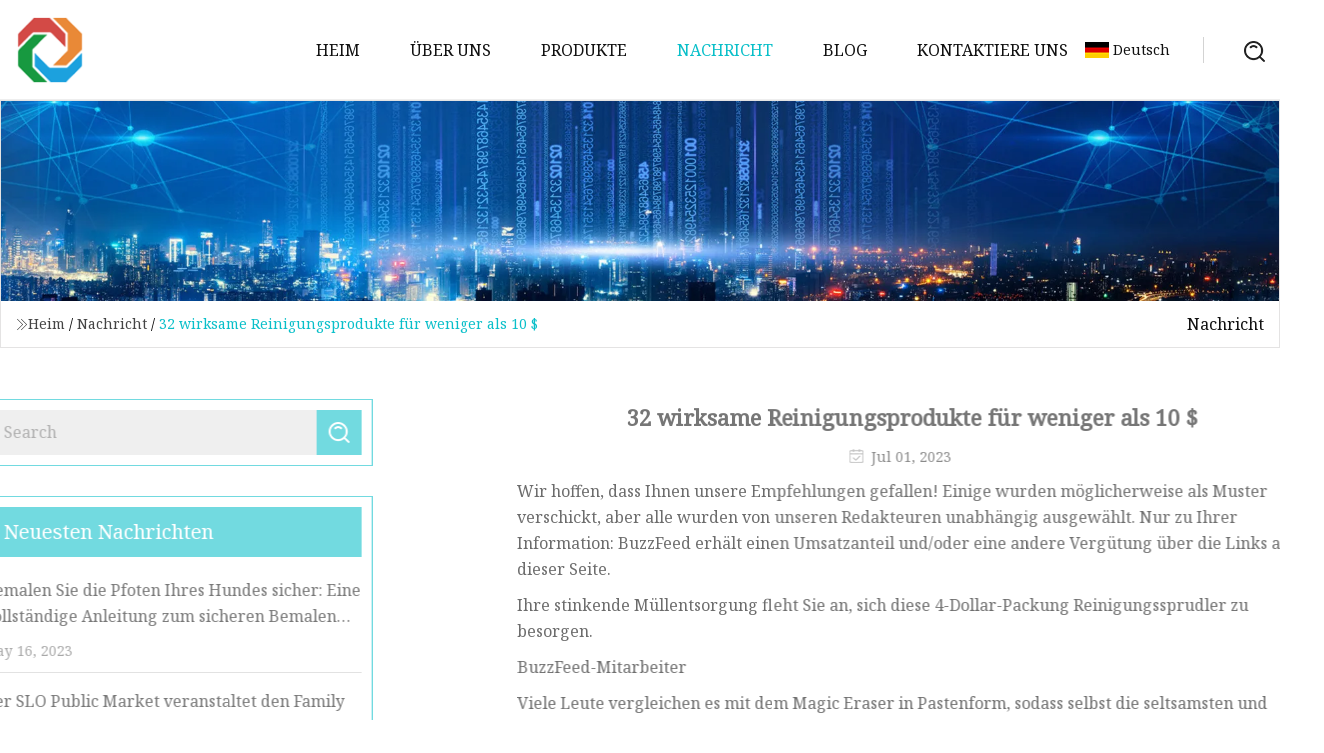

--- FILE ---
content_type: text/html; charset=utf-8
request_url: https://de.yanavishexclusive.com/news/32-effective-cleaning-products-for-less-than-10.htm
body_size: 13013
content:
<!doctype html>
<html lang="de">
<head>
<meta charset="utf-8" />
<title>32 wirksame Reinigungsprodukte für weniger als 10 $ | Changsha Pet Shampoo Group Co., Ltd</title>
<meta name="description" content="32 wirksame Reinigungsprodukte für weniger als 10 $" />
<meta name="keywords" content="32 wirksame Reinigungsprodukte für weniger als 10 $" />
<meta name="viewport" content="width=device-width, initial-scale=1.0" />
<meta name="application-name" content="Changsha Pet Shampoo Group Co., Ltd" />
<meta name="twitter:card" content="summary" />
<meta name="twitter:title" content="32 wirksame Reinigungsprodukte für weniger als 10 $ | Changsha Pet Shampoo Group Co., Ltd" />
<meta name="twitter:description" content="32 wirksame Reinigungsprodukte für weniger als 10 $" />
<meta name="twitter:image" content="https://de.yanavishexclusive.com/uploadimg/logo64769.png" />
<meta http-equiv="X-UA-Compatible" content="IE=edge" />
<meta property="og:site_name" content="Changsha Pet Shampoo Group Co., Ltd" />
<meta property="og:type" content="article" />
<meta property="og:title" content="32 wirksame Reinigungsprodukte für weniger als 10 $ | Changsha Pet Shampoo Group Co., Ltd" />
<meta property="og:description" content="32 wirksame Reinigungsprodukte für weniger als 10 $" />
<meta property="og:url" content="https://de.yanavishexclusive.com/news/32-effective-cleaning-products-for-less-than-10.htm" />
<meta property="og:image" content="https://de.yanavishexclusive.com/uploadimg/logo64769.png" />
<link href="https://de.yanavishexclusive.com/news/32-effective-cleaning-products-for-less-than-10.htm" rel="canonical" />
<link href="https://de.yanavishexclusive.com/uploadimg/ico64769.png" rel="shortcut icon" type="image/x-icon" />
<link href="https://fonts.googleapis.com" rel="preconnect" />
<link href="https://fonts.gstatic.com" rel="preconnect" crossorigin />
<link href="https://fonts.googleapis.com/css2?family=Noto+Serif&display=swap" rel="stylesheet" />
<link href="/themes/hestia/toast.css" rel="stylesheet" />
<link href="/themes/hestia/cyan/style.css" rel="stylesheet" />
<link href="/themes/hestia/cyan/page.css" rel="stylesheet" />
<link href="/themes/hestia/aos.css" rel="stylesheet" />
<script type="application/ld+json">[{"@context":"https://schema.org/","@type":"BreadcrumbList","itemListElement":[{"@type":"ListItem","name":"Heim","position":1,"item":"https://de.yanavishexclusive.com/"},{"@type":"ListItem","name":"Nachricht","position":2,"item":"https://de.yanavishexclusive.com/news.htm"},{"@type":"ListItem","name":"32 wirksame Reinigungsprodukte für weniger als 10 $","position":3,"item":"https://de.yanavishexclusive.com/news/32-effective-cleaning-products-for-less-than-10.htm"}]},{"@context":"http://schema.org","@type":"NewsArticle","mainEntityOfPage":{"@type":"WebPage","@id":"https://de.yanavishexclusive.com/news/32-effective-cleaning-products-for-less-than-10.htm"},"headline":"Changsha Pet Shampoo Group Co., Ltd","image":{"@type":"ImageObject","url":"https://de.yanavishexclusive.com"},"datePublished":"7/1/2023 12:00:00 AM","dateModified":"7/1/2023 12:00:00 AM","author":{"@type":"Organization","name":"Changsha Pet Shampoo Group Co., Ltd","url":"https://de.yanavishexclusive.com/"},"publisher":{"@type":"Organization","name":"de.yanavishexclusive.com","logo":{"@type":"ImageObject","url":"https://de.yanavishexclusive.com/uploadimg/logo64769.png"}},"description":"32 wirksame Reinigungsprodukte für weniger als 10 $"}]</script>
<script type="text/javascript" src="//info.53hu.net/traffic.js?id=08a984h6ak"></script>
</head>
<body class="index">
<!-- header -->
<header>
  <div class="container">
    <a href="/" class="head-logo" title="Changsha Pet Shampoo Group Co., Ltd"><img src="/uploadimg/logo64769.png" width="70" height="70" alt="Changsha Pet Shampoo Group Co., Ltd"><span>Changsha Pet Shampoo Group Co., Ltd</span></a>
    <div class="menu-btn"><em></em><em></em><em></em></div>
    <div class="head-content">
      <nav class="nav"> 
        <ul>
          <li><a href="/">Heim</a></li>
          <li><a href="/about-us.htm">&#xDC;ber uns</a></li>
          <li><a href="/products.htm">Produkte</a><em class="iconfont icon-xiangxia"></em>
            <ul class="submenu">
              <li><a href="/pet-shampoo.htm">Haustiershampoo</a></li>
              <li><a href="/pet-perfume.htm">Haustierparf&#xFC;m</a></li>
              <li><a href="/pet-conditioner.htm">Haustier-Conditioner</a></li>
              <li><a href="/pet-cleaning-supplies.htm">Reinigungsmittel f&#xFC;r Haustiere</a></li>
              <li><a href="/pet-disinfection-supplies.htm">Desinfektionsmittel f&#xFC;r Haustiere</a></li>
              <li><a href="/pet-toys.htm">Spielzeug f&#xFC;r Haustiere</a></li>
              <li><a href="/pet-wipes.htm">Haustiert&#xFC;cher</a></li>
              <li><a href="/pet-toothpaste.htm">Zahnpasta f&#xFC;r Haustiere</a></li>
              <li><a href="/cat-perfume.htm">Katzenparf&#xFC;m</a></li>
              <li><a href="/dog-perfume.htm">Hundeparf&#xFC;m</a></li>
              <li><a href="/pet-mouthwash.htm">Haustier-Mundwasser</a></li>
            </ul>
          </li>
          <li class="active"><a href="/news.htm">Nachricht</a></li>
          <li><a href="/blog.htm">Blog</a></li>
          <li><a href="/contact-us.htm">Kontaktiere uns</a></li>
        </ul>
      </nav>
      <div class="head-search"><img src="/themes/hestia/images/search.png" width="21" height="21" alt="search"></div>
      <div class="search-input">
        <input type="text" name="" id="textsearch" placeholder="Keyword">
        <div class="search-btn" onclick="SearchProBtn()"><em class="iconfont icon-search"></em></div>
      </div>
    </div>
    <div class="languagelist">
      <div class="languagelist-title"><img src="/themes/hestia/images/language/de.png" alt="de"><span>Deutsch</span></div>
      <div class="languagelist-drop"><span class="languagelist-arrow"></span>
        <ul class="languagelist-wrap">
           <li class="languagelist-active"><a href="https://de.yanavishexclusive.com/news/32-effective-cleaning-products-for-less-than-10.htm"><img src="/themes/hestia/images/language/de.png" width="24" height="16" alt="Deutsch" title="de">Deutsch</a></li>
                                    <li>
                                        <a href="https://www.yanavishexclusive.com/news/32-effective-cleaning-products-for-less-than-10.htm">
                                            <img src="/themes/hestia/images/language/en.png" width="24" height="16" alt="English" title="en">
                                            English
                                        </a>
                                    </li>
                                    <li>
                                    <a href="https://fr.yanavishexclusive.com/news/32-effective-cleaning-products-for-less-than-10.htm">
                                            <img src="/themes/hestia/images/language/fr.png" width="24" height="16" alt="Français" title="fr">
                                            Français
                                        </a>
                                    </li>
                                    <li>
                                    <a href="https://es.yanavishexclusive.com/news/32-effective-cleaning-products-for-less-than-10.htm">
                                            <img src="/themes/hestia/images/language/es.png" width="24" height="16" alt="Español" title="es">
                                            Español
                                        </a>
                                    </li>
                                    <li>
                                        <a href="https://it.yanavishexclusive.com/news/32-effective-cleaning-products-for-less-than-10.htm">
                                            <img src="/themes/hestia/images/language/it.png" width="24" height="16" alt="Italiano" title="it">
                                            Italiano
                                        </a>
                                    </li>
                                    <li>
                                    <a href="https://pt.yanavishexclusive.com/news/32-effective-cleaning-products-for-less-than-10.htm">
                                            <img src="/themes/hestia/images/language/pt.png" width="24" height="16" alt="Português" title="pt">
                                            Português
                                        </a>
                                    </li>
                                    <li>
                                    <a href="https://ja.yanavishexclusive.com/news/32-effective-cleaning-products-for-less-than-10.htm"><img src="/themes/hestia/images/language/ja.png" width="24" height="16" alt="日本語" title="ja"> 日本語</a>
                                    </li>
                                    <li>
                                    <a href="https://ko.yanavishexclusive.com/news/32-effective-cleaning-products-for-less-than-10.htm"><img src="/themes/hestia/images/language/ko.png" width="24" height="16" alt="한국어" title="ko"> 한국어</a>
                                    </li>
                                    <li>
                                    <a href="https://ru.yanavishexclusive.com/news/32-effective-cleaning-products-for-less-than-10.htm"><img src="/themes/hestia/images/language/ru.png" width="24" height="16" alt="Русский" title="ru"> Русский</a>
                                    </li>
        </ul>
      </div>
    </div>
  </div>
</header>
<!-- header -->
<!-- main -->
<main>
  <section class="news-banner">
    <div class="news-banner-content"><img src="/themes/hestia/images/inner-banner.webp" class="news-banner-img" alt="banner">
      <div class="container news-banner-crumbs">
        <div><em class="iconfont icon-jiantou1"></em><a href="/" class="news-banner-crumbs-title">Heim</a> / <a href="/news.htm" class="news-banner-crumbs-title">Nachricht</a> / <span class="news-banner-crumbs-present">32 wirksame Reinigungsprodukte für weniger als 10 $</span></div>
        <div class="news-banner-crumbs-right"><span>Nachricht</span></div>
      </div>
    </div>
  </section>
  <section class="news-bottom news-details">
    <div class="container">
      <div class="news-content">
        <div class="news-left" data-aos="fade-right" data-aos-duration="800">
          <div class="news-left-top">
            <input type="text" name="" id="textsearch" placeholder="Search">
            <div class="news-search-btn" onclick="SearchProBtn()"><img src="/themes/hestia/images/page-search.webp" alt="pageSearch"></div>
          </div>
          <div class="news-left-bottom">
            <div class="news-left-bottom-title">Neuesten Nachrichten</div>
            <div> <a href="/news/safely-paint-your-dogs-paws-a-complete-guide-to-safe-paint-for-dog-paws" class="news-left-b-item">
              <div class="news-left-b-item-r">
                <div><p>Bemalen Sie die Pfoten Ihres Hundes sicher: Eine vollständige Anleitung zum sicheren Bemalen von Hundepfoten</p><span>May 16, 2023</span></div>
              </div>
             </a> <a href="/news/slo-public-market-hosts-family-fun-day" class="news-left-b-item">
              <div class="news-left-b-item-r">
                <div><p>Der SLO Public Market veranstaltet den Family Fun Day</p><span>May 18, 2023</span></div>
              </div>
             </a> <a href="/news/husband-and-wife-dogs-going-strong-after-6-years-win-pet-of-the-week" class="news-left-b-item">
              <div class="news-left-b-item-r">
                <div><p>„Ehemann und Ehefrau“-Hunde, die nach 6 Jahren wieder stark werden, werden zum Haustier der Woche gekürt</p><span>May 20, 2023</span></div>
              </div>
             </a> <a href="/news/pet-owners-say-their-cats-attacked-this-8-catnip-toy-pack-as-soon-as-it-hit-the-floor" class="news-left-b-item">
              <div class="news-left-b-item-r">
                <div><p>Tierbesitzer sagen, dass ihre Katzen dieses 8-Dollar-Katzenminze-Spielzeugpaket „angegriffen“ haben, „sobald es den Boden berührte“</p><span>May 22, 2023</span></div>
              </div>
             </a> <a href="/news/lincoln-animal-ambassadors-seeks-pet-food-donations" class="news-left-b-item">
              <div class="news-left-b-item-r">
                <div><p>Lincoln Animal Ambassadors bittet um Tierfutterspenden</p><span>May 24, 2023</span></div>
              </div>
             </a>            </div>
          </div>
        </div>
        <div class="news-details-right" data-aos="fade-left" data-aos-duration="800">
          <h1 class="news-details-theme">32 wirksame Reinigungsprodukte für weniger als 10 $</h1>
          <div class="news-details-data"><span><img src="/themes/hestia/images/news-details-icon1.webp" alt="Jul 01, 2023">Jul 01, 2023</span></div>
          <p> Wir hoffen, dass Ihnen unsere Empfehlungen gefallen!  Einige wurden möglicherweise als Muster verschickt, aber alle wurden von unseren Redakteuren unabhängig ausgewählt.  Nur zu Ihrer Information: BuzzFeed erhält einen Umsatzanteil und/oder eine andere Vergütung über die Links auf dieser Seite.</p><p>Ihre stinkende Müllentsorgung fleht Sie an, sich diese 4-Dollar-Packung Reinigungssprudler zu besorgen.</p><p>BuzzFeed-Mitarbeiter</p><p>Viele Leute vergleichen es mit dem Magic Eraser in Pastenform, sodass selbst die seltsamsten und hartnäckigsten Flecken ihr Bestes geben.</p><p><strong>Hier ist, was BuzzFeeder Heather Braga dazu zu sagen hat</strong>: „Nachdem ich gehört hatte, was für unglaubliche Dinge The Pink Stuff leisten kann, habe ich es endlich bestellt und selbst ausprobiert. Ehrlich gesagt, wow! Es wirkt wirklich Wunder. Ich habe es zuerst auf meiner gusseisernen Le Creuset-Pfanne ausprobiert (oben rechts zu sehen). ) und war wirklich erstaunt darüber, wie nur ein Durchgang mit The Pink Stuff (und einer Scheuerbürste) fast jeden Fleck entfernte! Ich kann es kaum erwarten, es auf buchstäblich allem in meinem Zuhause auszuprobieren, das einer gründlichen Reinigung bedarf.“</p><p><strong>Vielversprechende Rezension:</strong>„The Pink Stuff ist den ganzen Hype, den es bekommen hat, auf jeden Fall wert.“<strong> Ich hatte es in einigen TikTok-Zusammenstellungen gesehen und beschloss, es auszuprobieren.  Das allererste, was ich gereinigt habe, war das Innere meiner Badewanne und wow!</strong> Es hat meine Badewanne wirklich zum Strahlen gebracht.  Vorher habe ich Kaboom verwendet, und das hat nicht so gut gereinigt wie The Pink Stuff.  Ich war ernsthaft schockiert.<strong>Das nächste, wofür ich mich entschieden habe, war etwas verkrustetes Fett an der Lüftungsöffnung meiner Motorhaube.</strong> Genau wie bei der Badewanne war ich schockiert, dass sie alles abbekommen konnte.  Tragen Sie die Paste einfach mit einem Schwamm oder Tuch auf das zu reinigende Objekt auf und spülen Sie es anschließend mit warmem Wasser ab.  Ich habe festgestellt, dass man bei hartnäckigen Flecken ein wenig warmes Wasser auf die Paste gibt (wenn man eine Sprühflasche hat, würde ich empfehlen, diese mit warmem Wasser zu füllen und die Paste zu besprühen), die Stelle etwas länger schrubben und dann abspülen<strong> .  Es hat ohne Probleme funktioniert.  Ich bin auf jeden Fall daran interessiert, mir ihre anderen Reinigungsprodukte anzusehen.  ICH</strong>Ich würde Ihnen wärmstens empfehlen, The Pink Stuff selbst einmal auszuprobieren!“ –JMURR</p><p>Holen Sie es sich für 5 $ bei Amazon.</p><p><strong>Vielversprechende Rezension:</strong>„Ich habe dieses Produkt in einem TikTok gesehen; sie sagten, es sei ein toller Reiniger. Es hat mich nicht enttäuscht!“<strong>Dieser Reiniger eignet sich für die Reinigung von Buntstiften, Markern, Kratzern, Öl und Wänden!</strong>Es ist ein wunderbares Produkt und hat überhaupt keinen starken chemischen Geruch.“ –Carobtny</p><p>Holen Sie es sich für 4,99 $ bei Amazon.</p><p><strong>Vielversprechende Rezension:</strong>„Auf TikTok gesehen (nicht beurteilen) und automatisch in den Warenkorb gelegt.<strong>So einfach zu verwenden, dass es wahrscheinlich eine Minute dauert, bis es vollständig aufgeschäumt und gereinigt ist, und Sie erhalten ein sauberes Waschbecken!</strong>Ich verwende es zusammen mit anderen Abflussreinigungsprodukten, würde es aber 100 % für die wöchentliche Wartung empfehlen.“ –Jessica Hamilton</p><p>Holen Sie sich ein Viererpack von Amazon für 3,78 $.</p><p><strong>Vielversprechende Rezension:</strong> „Diese reinigenden K-Cups funktionieren wie von Zauberhand. So einfach, dass ein Affe es schaffen kann, LOL. Kein schlechter Geruch beim Reinigen. Der Kaffee schmeckte großartig, nachdem ich einen dieser Reinigungsbecher verwendet hatte.“  —KIMBERLY R.</p><p>Bei Amazon erhalten Sie ein Sechserset für 9,95 $.</p><p>Schauen Sie sich einen TikTok des Scotch-Brite Dishwand an, um ihn in Aktion zu sehen.</p><p><strong>Vielversprechende Rezension:</strong> „Ich habe diesen „Muss“-Hack gefunden. Ich fülle den Griff dieses kleinen Geräts mit Dawn und etwas Essig, lasse es unter der Dusche – und schrubbe dann ein paar Mal in der Woche einfach die Duschwände, während ich dort bin Ich warte darauf, dass die verdammte Haarspülung ihre Wirkung entfaltet – das sage ich euch, ich töte gleich zwei Fliegen!“  —my4sons</p><p>Holen Sie es sich bei Amazon für 3,19 $.</p><p><strong>Vielversprechende Rezension:</strong>„Ich kann wirklich nicht glauben, wie gut diese kleinen Tabletten wirken. Ich hatte die ekelhafteste Hydro Flask-Kaffeetasse;<strong>Ich habe alles ausprobiert – Flaschenbürste, verschiedene Seifensorten, Essig, ALLES</strong> – und darin befand sich immer noch eine scheinbar undurchdringliche Schicht aus schwarzem Schlamm.  Es hat mich so geärgert, dass ich als Ersatz eine WEITERE Hydroflasche gekauft habe.  Irgendwann wurden beide innen schwarz, also habe ich diese kleinen Zaubertabletten ausprobiert.<strong>Ich ließ eine Tablette ein oder zwei Stunden lang in jeder meiner Tassen stehen und der schwarze Schlamm wurde VOLLSTÄNDIG ausgespült, ohne überhaupt zu schrubben.</strong> Sie sehen brandneu aus.  Was für ein magisches Produkt.  Auch danach kein seltsamer Geruch oder Geschmack.  Es gefiel mir so gut, dass ich es auf einer anderen Hydroflasche verwendet habe, die ich hauptsächlich dazu verwende, meine Bloody-Mary-Mischung im Kühlschrank aufzubewahren.  Ich konnte nichts anderes hineingeben, weil es immer nach scharfem Tomatensaft schmeckte.  Bottle Bright zur Rettung!<strong>Kein Restgeruch oder -geschmack mehr.</strong>FANTASTISCH, FANTASTISCH, FANTASTISCH.“ – Amazon-Kunde</p><p>Holen Sie sich ein 12er-Set von Amazon für 8 $.</p><p>Me Mother Earth ist ein familiengeführter Etsy-Shop mit Sitz in Nevada, der 2019 gegründet wurde und sich auf umweltfreundliche Haushaltswaren und Reinigungsprodukte spezialisiert hat.</p><p><strong>Vielversprechende Rezension:</strong> „Tolle Bürste, hat die Flecken in meiner Reisekaffeetasse sofort entfernt! Sehr praktisch, um kleine und schwer zugängliche Stellen von Tassen, Blumenvasen usw. zu erreichen.“  – Talia Head</p><p>Holen Sie es sich von Me Mother Earth auf Etsy für 7,99 $ (erhältlich in breit oder schmal).</p><p><strong>Vielversprechende Rezension:</strong>„Ich liebe dieses Produkt absolut.<strong> Ich habe es auf TikTok gesehen und dachte, ich probiere es mal aus.  Meine Großmutter ist vor fast acht Jahren verstorben und hat mir in ihrem Testament ihren ersten Verlobungsring hinterlassen.</strong> Ich habe so viele Schmuckreiniger, Zahnpasta und Zahnbürsten usw. ausprobiert und alles versucht, außer sie wegzuschicken, um sie reinigen zu lassen.  Ich habe den Diamond Dazzle Stik am Donnerstag bestellt und er kam am darauffolgenden Samstag an, schneller Versand!  Heute ist Sonntag und ich habe meinen Ring mit dem Diamond Dazzle Stik gereinigt.<strong>Mein Ring glänzt genauso wie damals, als mein Großvater ihn vor vielen, vielen Jahren für meine Großmutter gekauft hat</strong> .  Ich werde diesen Diamond Dazzle Stik auf jeden Fall für alle meine Schmuckstücke verwenden.  Sehr zu empfehlen!" —Heather</p><p>Holen Sie es sich bei Amazon für 8,88 $.</p><p><strong>Vielversprechende Rezension:</strong> „Geben Sie es einfach in Ihren Luftbefeuchter und es hält das Wasser verdammt schimmel- und schimmelfrei. Super einfach zu verwenden, geruchlos und sicher. Ich habe bereits ein paar nachgekauft und auch an andere Leute weitergegeben.“  –Kristine</p><p>Holen Sie es sich bei Amazon für 5,29 $.</p><p>Schauen Sie sich einen TikTok des Toilettenreinigungsstempels „Scrubbing Bubbles“ an, um ihn in Aktion zu sehen!</p><p><strong>Vielversprechende Rezension:</strong>„Ich war so skeptisch und verwirrt darüber, wie sie funktionieren würden, aber das Gel verfestigt sich und<strong>Bei jeder Spülung wird die Seifenlauge mit dem Wasser ausgewaschen und das macht wirklich einen frischen Unterschied</strong> .  Auch der Duft ist leicht, aber wirklich schön und frisch!  Ich empfehle diese zu 100 %!  Sie sind super interessant, aber sie erfüllen ihren Zweck.“ – Janet</p><p>Holen Sie es sich bei Amazon für 4,74 $.</p><p><strong>Vielversprechende Rezension:</strong>„Dieses Zeug ist wie Magie! Reine Zauberei. Ich liebe es! Ich habe es ursprünglich gekauft, um mein Waschbecken zu reinigen, das aus Porzellan ist und obwohl es noch nicht einmal ein Jahr alt ist, hält es einfach die ganzen Kaffee- und Teeflecken fest. I Ich würde sagen, es hat gedauert<strong>Weniger als eine Minute nach dem Auftragen einer Paste mit Bar Keepers Friend reinigen Sie die Spüle und verleihen ihr einen fast neuen Glanz.</strong>Wenn man einen Blick auf die Dose wirft, erkennt man leicht, dass es viele Möglichkeiten gibt, dieses Zeug zu verwenden, und jede Anwendung ist besser als die andere.<strong> Edelstahl, Porzellan, Keramik, Kupfer, Messing, Glasfaser, Corian, Chrom und Aluminium.  Sehen?  Magie!</strong> Jedenfalls habe ich es im Waschbecken und im Badezimmer verwendet, um Edelstahltöpfe und -pfannen an einem 17 Jahre alten Revereware-Teekessel zu reinigen (von dem ich übrigens dachte, dass er nie wieder so schön aussehen würde).  Dies ist ein Produkt, das ich immer wieder kaufen und jedem gerne empfehlen werde.“ –Nicci Stephenson</p><p>Holen Sie es sich bei Amazon für 7,02 $.</p><p>Skoy Enterprises ist ein 2007 gegründetes, von einer Frau geführtes Kleinunternehmen mit Sitz in Kalifornien, das sich auf einzigartige Küchenartikel spezialisiert hat.</p><p><strong>Vielversprechende Rezension:</strong> „Ich habe diese auf TikTok gesehen und musste sie bestellen, da ich Produkte liebe, die meinen CO2-Fußabdruck reduzieren! Ich bin sehr beeindruckt und kann sie zu 100 % empfehlen!“  – Emilia</p><p>Holen Sie sich ein Viererset von Amazon für 7,99 $ (erhältlich in 14 Farbvarianten).</p><p><strong>Vielversprechende Rezension:</strong>„Bestes Produkt! Mein Haus wurde in den frühen 1960er Jahren gebaut und die Badezimmerfugen verfärbten sich stellenweise. Ich hatte jedes Produkt auf dem Markt verwendet, bevor ich diesen Stift kaufte, um zu sehen, ob ich die Fugen aufhellen könnte – ohne Erfolg. Ich hätte es einfach tun können Ich hätte so viel Geld gespart, wenn ich mich überhaupt für den Stift entschieden hätte!<strong> Es hat während der gesamten Dusche funktioniert, da noch mehr Produkt übrig war!  Leicht zu reinigen und hält eine Weile</strong>!" —Kelli</p><p>Holen Sie sich eines bei Amazon für 8,99 $ (erhältlich in zwei Größen und drei Farben).</p><p><strong>Vielversprechende Rezension:</strong>"Sehr cool.<strong> Ich habe alle Spinnweben im Wohnzimmer meiner Wohnung entfernt, während ich in meinem Sessel lag.  Nur wegen des Lachfaktors</strong> .  Es funktioniert gut.  Es bleibt auf die von Ihnen gewählte Länge verlängert.<strong>Ich habe es verwendet, um das Flusensieb im Trockner zu reinigen und die Oberseiten von Möbeln und an der Wand hängenden Bildern abzustauben</strong> .  Ich habe es verwendet, um Dinge unter Möbeln hervorzuholen.  Ich habe es sogar als Katzenspielzeug verwendet.  Und um Meinungsverschiedenheiten zwischen den Katzen beizulegen.  Beste 10-Dollar-Investition aller Zeiten!“ –B Ba</p><p>Holen Sie es sich bei Amazon für mehr als 9,99 $ (erhältlich in fünf Farben).</p><p><strong>Vielversprechende Rezension:</strong>Mein älteres Whirlpool-Waschmaschinenmodell roch seit etwa zwei Monaten sehr schlecht.<strong>Wir haben alles versucht, weißen Essig, Strandessig usw. Der Geruch blieb zwei Tage lang frisch und hatte dann wieder den schlechten, schimmeligen Geruch.</strong>Ich habe gelesen, dass dieses Produkt funktioniert, also habe ich es bestellt.<strong> Ich habe eine Tablette verwendet und der Geruch ist weg!!!  Es ist jetzt drei Wochen her und es riecht einfach frisch,</strong> Auch kein starker Parfümgeruch!  Kaufen Sie dieses Produkt, Sie werden es nicht bereuen!!!“ —AC</p><p>Holen Sie sich ein Set mit drei Tablets von Amazon für 6,95 $.</p><p><strong>Vielversprechende Rezension:</strong> „Ich liebe diese! Seitdem ich sie benutze, sind meine Laken kein einziges Mal abgesprungen und das war früher mehrmals pro Nacht ein Problem, weil ich mich beim Schlafen hin und her wälze. Vielen Dank, TikTok!“  – Gabby</p><p>Holen Sie sich ein Viererset von Amazon für 9,29 $ (erhältlich in drei Farben).</p><p><strong>Vielversprechende Rezension</strong> : „Das habe ich auf TikTok gefunden. Extrem langlebig und so hilfreich, dass es doppelseitig mit einer raueren Seite ist. Ich glaube nicht, dass ich jemals wieder einen normalen Magic Eraser kaufen werde. Es ist durch und durch Scrub Daddy!“  —Rj</p><p>Holen Sie es sich bei Amazon für 8,09 $.</p><p><strong>Vielversprechende Rezension:</strong> „Perfekte kleine Bürste, um an schwer zu reinigende Stellen zu gelangen. Ich habe sie in den Spuren einer alten Haustiertür voller Hundehaare und Hautschuppen verwendet. Ich bin schockiert darüber, wie viel Schmutz mit dieser Bürste herauskam. Mir gefällt, dass die Borsten länger sind und kann wirklich bis in die Ecken und Winkel greifen.  – Inselmädchen</p><p>Bei Amazon erhalten Sie ein Zweierpack für 5,99 $ (erhältlich in zwei Farben).</p><p><strong>Vielversprechende Rezension</strong>: „Ich habe das auf TikTok gesehen und war es leid, so viel Geld für Abflussreiniger auszugeben.“<strong>Ich war überwältigt, wie viele Haare und Dreck aus dem Abfluss des Waschbeckens und der Badewanne kamen</strong> .  Ekelhaft, aber auch sehr hilfreich, um es tatsächlich zu beseitigen.  Ich werde es meiner Familie und meinen Freunden empfehlen.“ –Lisa S.</p><p>Holen Sie sich ein Dreierset von Amazon für 5,97 $ (erhältlich in zwei Längen).</p><p>TS Designs ist ein 2016 gegründeter Etsy-Shop mit Sitz in Michigan, der sich auf Haushaltsprodukte sowie Geschenke und Dekorationen im ländlichen, rustikalen und Vintage-Stil spezialisiert hat.</p><p>Psst – der Verkäufer weist darauf hin<strong>funktioniert am besten mit Swiffern mit dem gelben Griff</strong> , ist aber auch mit dem blauen Griff kompatibel.  Sie sollten beim Waschen dieses Staubwedels auf die Verwendung von Weichspüler verzichten, damit er seine statische Haftung nicht verliert.</p><p><strong>Vielversprechende Rezension:</strong> „Ich liebe meinen Swiffer, aber ich hasse den Abfall der Einweg-Staubtücher. Das ist die perfekte Alternative! Passt perfekt auf den Griff meines Swiffer und nimmt den Staub hervorragend auf.“  – Ashley Stroud</p><p>Holen Sie es sich bei TS Designs auf Etsy für 4,49 $ (erhältlich in 10 Farben).</p><p><strong>Vielversprechende Rezension:</strong> „Ich habe das zum ersten Mal auf TikTok gesehen und wollte es sofort haben. Dadurch wird das Geschirrspülen einfacher und schneller. Man muss nur ein oder zwei Mal pumpen und schon kann es losgehen. Für mich gibt es 5/5 Sterne.“  –Sal</p><p>Holen Sie es sich bei Amazon für 8,99 $ (erhältlich in zwei Farben).</p><p><strong>Vielversprechende Rezension:</strong>„Ich hasse es, Jalousien zu reinigen. Ich habe jede erdenkliche Methode ausprobiert, aber keine hat wirklich gute Arbeit geleistet. Als ich im Internet nach etwas suchte, das mir die Arbeit erleichtert, bin ich auf die Staubbürste zum Reinigen von Jalousien von Hiware gestoßen. Der Preis war höher als erschwinglich, also dachte ich, ich würde es versuchen.<strong>Dieses kleine Gerät ist genial und die Mikrofaserhüllen lassen sich ganz einfach in die Waschmaschine werfen, um sie für das nächste Mal vorzubereiten</strong>.“ – Nordwestgal</p><p>Holen Sie es sich bei Amazon für 6,99 $.</p><p><strong>Vielversprechende Rezension:</strong>„Dieses Produkt macht genau das, was es verspricht. Ich habe dieses Produkt von TikTok gesehen.“<strong>Ich war überrascht, wie leicht er Staub und kleine Rückstände aufnimmt, insbesondere aus der Innenseite von Lüftungsschlitzen und Getränkehaltern.</strong> Der einzige Kritikpunkt ist der sehr künstliche Geruch bei der Verwendung.  Es hält nicht lange, nur wenn es aus dem Behälter ist!“ –Loren</p><p>Holen Sie es sich bei Amazon für 6,99 $.</p><p><strong>Vielversprechende Rezension:</strong>„Ich war mir sicher, dass ich meine Toiletten ersetzen müsste, wenn ich aus meinem Haus ausziehe, weil sich auf meinen Toiletten lästige grün-braune Ringe aus Mineralablagerungen gebildet haben. Ich bin jedoch auf dieses Produkt gestoßen und es hat wie beworben wunderbar funktioniert.“ . In der Vergangenheit habe ich zahlreiche Reinigungsprodukte ausprobiert, um dieses Problem zu lösen, aber keines konnte Abhilfe schaffen.<strong>Mit dem Bimsstein-Reinigungsstein entfernte ein schnelles, detailliertes Peeling problemlos den Ring, der mich schon seit Ewigkeiten quälte, und hinterließ eine saubere, makellose Toilettenschüssel.</strong>" —Pancho</p><p>Holen Sie sich ein Doppelpack von Amazon für 4,60 $.</p><p><strong>Vielversprechende Rezension:</strong>„Dieses Produkt ist so toll, dass ich mir eines für alle meine Kinder zulegen werde. Ich bin Lehrerin und lasse meine Schüler meine Mikrowelle benutzen. Normalerweise brauche ich eine halbe Stunde Schrubben, nachdem 31 Schüler Popcorn gemacht und erhitzt haben.“ Mittagessen.<strong>Dieses Mal habe ich das Produkt verwendet und buchstäblich weniger als eine Minute damit verbracht, die Mikrowelle abzuwischen!!!</strong> Ich werde jetzt eines in meinem Klassenzimmer und eines bei mir zu Hause aufbewahren.  Ein Wunderprodukt, das tatsächlich hält, was es verspricht, bemerkenswert!!!“ –Desiree Barlow</p><p>Holen Sie es sich bei Amazon für 7,55 $.</p><p>Auch bei der Entfernung lästiger Aufkleber von neuen Produkten in Küche und Bad schwört man darauf!</p><p><strong>Vielversprechende Rezension:</strong>„Ich hatte einige Aufkleber an der Eingangstür meines Unternehmens, die seit über sieben Jahren dort hingen und die ich entfernen wollte.<strong> Als ich versuchte, sie abzuziehen, blieb der gesamte Kleber am Fenster hängen.  Es roch schrecklich.</strong> Ich habe alles versucht, um es vom Fenster zu entfernen: Essig, Schwämme, Mr. Clean Magic Eraser und schließlich Pfannenreiniger.  Mir wurde klar, dass ich Gefahr lief, das Fenster zu beschädigen, aber der Kleber war noch da.<strong>Ein Kunde, der gesehen hat, was ich die ganze Zeit versucht habe, empfahl mir Goo Gone.</strong>Ich ließ meinen Arm die zwei Tage ruhen, die Amazon brauchte, um das Goo Gone zu liefern.<strong> Ich verteile es mit einem Papiertuch und lasse es kurz einwirken.  Dann nahm ich einen Putzlappen und entfernte vorsichtig die restlichen Rückstände.  Einfach!</strong> Am nächsten Tag habe ich einen weiteren Aufkleber entfernt.  Ich habe das Goo Gone auf die dicken Klebereste aufgetragen und einwirken lassen.<strong> Sofort hörte der Geruch auf.  Riesiger Vorteil!  Als ich es dann abwischte, fielen die Rückstände wie klebrige kleine Würmer auf den Boden.</strong> Noch ein wenig den Boden aufräumen und fertig.  Jetzt kann ich sicher sein, dass sich die neuen Aufkleber genauso leicht lösen lassen, wenn ich sie wechseln muss, solange ich meinen Goo Gone habe.“ –Andy</p><p>Holen Sie es sich bei Amazon für 8,42 $.</p><p>Shady Creek Farm NC ist ein 2010 gegründeter Etsy-Shop mit Sitz in North Carolina, der sich auf rein natürliche, umweltfreundliche Reinigungsmittel und Haushaltswaren spezialisiert hat.</p><p><strong>Vielversprechende Rezension:</strong>„Unsere Katze hatte eine Magenverstimmung und hat sich in der ersten Nacht, in der wir unsere brandneue weiße Bio-Decke benutzten, ziemlich viel übergeben.<strong>Ich hatte wenig Vertrauen in die Wirkung, aber erstaunlicherweise funktionierte es bei meinem ersten Versuch zu 100 %!!!</strong> ICH BIN KUNDE FÜRS LEBEN!  😍" —michelemassoni</p><p>Holen Sie es sich von Shady Creek Farm NC auf Etsy für 8 $.</p><p><strong>Vielversprechende Rezension:</strong>„Hat mir den Kauf einer neuen Spülmaschine erspart! Ich muss zugeben, dass ich skeptisch war, ob dieses Produkt tatsächlich etwas bewirken würde. Mir ist aufgefallen, dass meine Spülmaschine in letzter Zeit das Geschirr nicht sehr gut reinigte, und<strong>Ich tat alles, was ich konnte, damit es wieder richtig funktionierte, war aber bereit, endlich aufzugeben und einen neuen Geschirrspüler zu kaufen</strong> .  Ich habe diese Tabletten gekauft, weil ich dachte, dass sie Gerüche beseitigen sollen, aber ich war bereit, sie auszuprobieren, bevor ich einen ganz neuen Geschirrspüler kaufte.<strong> Gestern Abend habe ich gemäß den Anweisungen einen in den Boden der Spülmaschine gestellt und bin zum ersten Mal seit Wochen aufgewacht, um das Geschirr vollständig zu reinigen.  Sie sehen perfekt aus.</strong>Ich weiß nicht, warum diese Tablets funktionieren, aber sie haben es auf jeden Fall getan und ich bin ein zufriedener Kunde!“ –B. Turner</p><p>Holen Sie sich ein Sixpack von Amazon für 8,99 $.</p><p><strong>Vielversprechende Rezension:</strong> „Meinen ersten Test hat es bestanden! Ich hatte nicht damit gerechnet, dieses Produkt ein paar Tage nach Erhalt zu verwenden. Ich hatte einen roten Fleck auf einem meiner Lieblingshemden. Ich habe versucht, die auffälligste Stelle mit Wasser und Seife zu entfernen.“ sofort; dann habe ich das Produkt vor dem Waschen eine halbe Stunde einwirken lassen und voilà, schon war alles weg!“  –Gerson Melgar</p><p>Holen Sie es sich für 7,99 $ bei Amazon.</p><p><strong>Vielversprechende Rezension:</strong>„Mein Laptop war seit dem Kauf nicht mehr so ​​sauber! Viel besser als die Reinigung mit Druckluft.“<strong> Mit dem gummiartigen Ende können Sie sogar den Finger-Tracker reinigen;  Und mit der kleinen Bürste entfernen Sie all die lästigen kleinen Krümel und Stückchen, die Ihre Tastaturleistung beeinträchtigen und sie schmutzig aussehen lassen.</strong> Ich wünschte, ich hätte Vorher-Nachher-Bilder gemacht – der Unterschied ist erstaunlich!  Ich war skeptisch, aber dieses kleine Werkzeug ist seinen Preis wert.“ – Amazon-Kunde</p><p>Holen Sie es sich bei Amazon für 8,99 $.</p><p><strong>Vielversprechende Rezension:</strong> „Diese Bürste ist großartig!! Ich habe einige Vorher- und Nachher-Fotos einer Kartoffel hinzugefügt, die ich geschrubbt habe, und Sie können sehen, wie gut sich der Schmutz löst! Sehr robust und langlebig und die Borsten sind steif, was optimal für die Reinigung ist. Einfach zu reinigen hält und macht einen tollen Job. Auf jeden Fall zu empfehlen!!“  –McKinley</p><p>Holen Sie es sich für 7,99 $ bei Amazon.</p><p>Creative Type Store ist ein von einer Frau geführter, in Kanada ansässiger Etsy-Shop, der sich auf Designer-Ausdrucke spezialisiert hat, um das Leben einfacher zu machen.</p><p><strong>Vielversprechende Rezension</strong> : „Großartig für das, was ich brauchte! Ich hatte meinen eigenen Zeitplan erstellt, hatte aber das Gefühl, Dinge zu vergessen, zu viel an einem Tag usw. Das ist super hilfreich!“  –Erin Brie</p><p>Holen Sie es sich im Creative Type Store auf Etsy für 4,43 $.</p><p>Rezensionen wurden aus Gründen der Länge und/oder Klarheit bearbeitet.</p><strong>Hier ist, was BuzzFeeder Heather Braga dazu zu sagen hat</strong><strong>Vielversprechende Rezension:</strong><strong> Ich hatte es in einigen TikTok-Zusammenstellungen gesehen und beschloss, es auszuprobieren.  Das allererste, was ich gereinigt habe, war das Innere meiner Badewanne und wow!</strong><strong>Das nächste, wofür ich mich entschieden habe, war etwas verkrustetes Fett an der Lüftungsöffnung meiner Motorhaube.</strong><strong> .  Es hat ohne Probleme funktioniert.  Ich bin auf jeden Fall daran interessiert, mir ihre anderen Reinigungsprodukte anzusehen.  ICH</strong><strong>Vielversprechende Rezension:</strong><strong>Dieser Reiniger eignet sich für die Reinigung von Buntstiften, Markern, Kratzern, Öl und Wänden!</strong><strong>Vielversprechende Rezension:</strong><strong>So einfach zu verwenden, dass es wahrscheinlich eine Minute dauert, bis es vollständig aufgeschäumt und gereinigt ist, und Sie erhalten ein sauberes Waschbecken!</strong><strong>Vielversprechende Rezension:</strong><strong>Vielversprechende Rezension:</strong><strong>Vielversprechende Rezension:</strong><strong>Ich habe alles ausprobiert – Flaschenbürste, verschiedene Seifensorten, Essig, ALLES</strong><strong>Ich ließ eine Tablette ein oder zwei Stunden lang in jeder meiner Tassen stehen und der schwarze Schlamm wurde VOLLSTÄNDIG ausgespült, ohne überhaupt zu schrubben.</strong><strong>Kein Restgeruch oder -geschmack mehr.</strong><strong>Vielversprechende Rezension:</strong><strong>Vielversprechende Rezension:</strong><strong> Ich habe es auf TikTok gesehen und dachte, ich probiere es mal aus.  Meine Großmutter ist vor fast acht Jahren verstorben und hat mir in ihrem Testament ihren ersten Verlobungsring hinterlassen.</strong><strong>Mein Ring glänzt genauso wie damals, als mein Großvater ihn vor vielen, vielen Jahren für meine Großmutter gekauft hat</strong><strong>Vielversprechende Rezension:</strong><strong>Vielversprechende Rezension:</strong><strong>Bei jeder Spülung wird die Seifenlauge mit dem Wasser ausgewaschen und das macht wirklich einen frischen Unterschied</strong><strong>Vielversprechende Rezension:</strong><strong>Weniger als eine Minute nach dem Auftragen einer Paste mit Bar Keepers Friend reinigen Sie die Spüle und verleihen ihr einen fast neuen Glanz.</strong><strong> Edelstahl, Porzellan, Keramik, Kupfer, Messing, Glasfaser, Corian, Chrom und Aluminium.  Sehen?  Magie!</strong><strong>Vielversprechende Rezension:</strong><strong>Vielversprechende Rezension:</strong><strong> Es hat während der gesamten Dusche funktioniert, da noch mehr Produkt übrig war!  Leicht zu reinigen und hält eine Weile</strong><strong>Vielversprechende Rezension:</strong><strong> Ich habe alle Spinnweben im Wohnzimmer meiner Wohnung entfernt, während ich in meinem Sessel lag.  Nur wegen des Lachfaktors</strong><strong>Ich habe es verwendet, um das Flusensieb im Trockner zu reinigen und die Oberseiten von Möbeln und an der Wand hängenden Bildern abzustauben</strong><strong>Vielversprechende Rezension:</strong><strong>Wir haben alles versucht, weißen Essig, Strandessig usw. Der Geruch blieb zwei Tage lang frisch und hatte dann wieder den schlechten, schimmeligen Geruch.</strong><strong> Ich habe eine Tablette verwendet und der Geruch ist weg!!!  Es ist jetzt drei Wochen her und es riecht einfach frisch,</strong><strong>Vielversprechende Rezension:</strong><strong>Vielversprechende Rezension</strong><strong>Vielversprechende Rezension:</strong><strong>Vielversprechende Rezension</strong><strong>Ich war überwältigt, wie viele Haare und Dreck aus dem Abfluss des Waschbeckens und der Badewanne kamen</strong><strong>funktioniert am besten mit Swiffern mit dem gelben Griff</strong><strong>Vielversprechende Rezension:</strong><strong>Vielversprechende Rezension:</strong><strong>Vielversprechende Rezension:</strong><strong>Dieses kleine Gerät ist genial und die Mikrofaserhüllen lassen sich ganz einfach in die Waschmaschine werfen, um sie für das nächste Mal vorzubereiten</strong><strong>Vielversprechende Rezension:</strong><strong>Ich war überrascht, wie leicht er Staub und kleine Rückstände aufnimmt, insbesondere aus der Innenseite von Lüftungsschlitzen und Getränkehaltern.</strong><strong>Vielversprechende Rezension:</strong><strong>Mit dem Bimsstein-Reinigungsstein entfernte ein schnelles, detailliertes Peeling problemlos den Ring, der mich schon seit Ewigkeiten quälte, und hinterließ eine saubere, makellose Toilettenschüssel.</strong><strong>Vielversprechende Rezension:</strong><strong>Dieses Mal habe ich das Produkt verwendet und buchstäblich weniger als eine Minute damit verbracht, die Mikrowelle abzuwischen!!!</strong><strong>Vielversprechende Rezension:</strong><strong> Als ich versuchte, sie abzuziehen, blieb der gesamte Kleber am Fenster hängen.  Es roch schrecklich.</strong><strong>Ein Kunde, der gesehen hat, was ich die ganze Zeit versucht habe, empfahl mir Goo Gone.</strong><strong> Ich verteile es mit einem Papiertuch und lasse es kurz einwirken.  Dann nahm ich einen Putzlappen und entfernte vorsichtig die restlichen Rückstände.  Einfach!</strong><strong> Sofort hörte der Geruch auf.  Riesiger Vorteil!  Als ich es dann abwischte, fielen die Rückstände wie klebrige kleine Würmer auf den Boden.</strong><strong>Vielversprechende Rezension:</strong><strong>Ich hatte wenig Vertrauen in die Wirkung, aber erstaunlicherweise funktionierte es bei meinem ersten Versuch zu 100 %!!!</strong><strong>Vielversprechende Rezension:</strong><strong>Ich tat alles, was ich konnte, damit es wieder richtig funktionierte, war aber bereit, endlich aufzugeben und einen neuen Geschirrspüler zu kaufen</strong><strong> Gestern Abend habe ich gemäß den Anweisungen einen in den Boden der Spülmaschine gestellt und bin zum ersten Mal seit Wochen aufgewacht, um das Geschirr vollständig zu reinigen.  Sie sehen perfekt aus.</strong><strong>Vielversprechende Rezension:</strong><strong>Vielversprechende Rezension:</strong><strong> Mit dem gummiartigen Ende können Sie sogar den Finger-Tracker reinigen;  Und mit der kleinen Bürste entfernen Sie all die lästigen kleinen Krümel und Stückchen, die Ihre Tastaturleistung beeinträchtigen und sie schmutzig aussehen lassen.</strong><strong>Vielversprechende Rezension:</strong><strong>Vielversprechende Rezension</strong>
          <div class="sharewrap"></div>
          <div class="details-right-bottom">
            <div class="details-right-bottom-page">
              <a href="/news/32-cleaning-products-parents-of-toddlers-swear-by.htm">Vorherige: 32 Reinigungsprodukte, auf die Eltern von Kleinkindern schw&#xF6;ren</a>
              <a href="/news/this-13-leave.htm">N&#xE4;chste: Dieser Urlaub kostet 13 $</a>
            </div>
            <div class="product-describe">Anfrage absenden</div>
            <div class="details-right-bottom-inqurey">
              <div class="details-b-inquiry-input">
                <input type="hidden" id="in-domain" value="de.yanavishexclusive.com">
                <input type="text" name="" id="in-name" placeholder="Your Name:">
                <input type="text" name="" id="in-email" placeholder="Your Email:">
              </div>
              <div class="details-b-inquiry-text">
                <textarea name="" id="in-content" placeholder="Content*:"></textarea>
              </div>
            </div>
            <div class="product-describe-sub" onclick="SendInquiry()">Schicken</div>
          </div>
        </div>
      </div>
    </div>
  </section>
</main>

<!-- main -->
<!-- footer -->
<footer class="footer">
  <div class="container footer-top">
    <div class="footer-content footer-left" data-aos="fade-up" data-aos-duration="900">
      <p class="footer-item-title">Schnelle Navigation</p>
      <span class="wrie"></span>
      <ul>
        <li><a href="/"><em class="iconfont icon-jinrujiantou"></em>Heim</a></li>
        <li><a href="/about-us.htm"><em class="iconfont icon-jinrujiantou"></em>&#xDC;ber uns</a></li>
        <li><a href="/products.htm"><em class="iconfont icon-jinrujiantou"></em>Produkte</a></li>
        <li><a href="/news.htm"><em class="iconfont icon-jinrujiantou"></em>Nachricht</a></li>
        <li><a href="/blog.htm"><em class="iconfont icon-jinrujiantou"></em>Blog</a></li>
        <li><a href="/contact-us.htm"><em class="iconfont icon-jinrujiantou"></em>Kontaktiere uns</a></li>
        <li><a href="/sitemap.xml"><em class="iconfont icon-jinrujiantou"></em>Seitenverzeichnis</a></li>
      </ul>
    </div>
    <div class="footer-content footer-center" data-aos="fade-up" data-aos-duration="1000">
      <p class="footer-item-title">Produkt</p>
      <span class="wrie"></span>
      <div class="footer-center-content">
        <ul class="footer-center-content-left">
          <li><a href="/pet-shampoo.htm"><em class="iconfont icon-jinrujiantou"></em>Haustiershampoo</a></li>
          <li><a href="/pet-perfume.htm"><em class="iconfont icon-jinrujiantou"></em>Haustierparf&#xFC;m</a></li>
          <li><a href="/pet-conditioner.htm"><em class="iconfont icon-jinrujiantou"></em>Haustier-Conditioner</a></li>
          <li><a href="/pet-cleaning-supplies.htm"><em class="iconfont icon-jinrujiantou"></em>Reinigungsmittel f&#xFC;r Haustiere</a></li>
          <li><a href="/pet-disinfection-supplies.htm"><em class="iconfont icon-jinrujiantou"></em>Desinfektionsmittel f&#xFC;r Haustiere</a></li>
          <li><a href="/pet-toys.htm"><em class="iconfont icon-jinrujiantou"></em>Spielzeug f&#xFC;r Haustiere</a></li>
          <li><a href="/pet-wipes.htm"><em class="iconfont icon-jinrujiantou"></em>Haustiert&#xFC;cher</a></li>
          <li><a href="/pet-toothpaste.htm"><em class="iconfont icon-jinrujiantou"></em>Zahnpasta f&#xFC;r Haustiere</a></li>
          <li><a href="/cat-perfume.htm"><em class="iconfont icon-jinrujiantou"></em>Katzenparf&#xFC;m</a></li>
          <li><a href="/dog-perfume.htm"><em class="iconfont icon-jinrujiantou"></em>Hundeparf&#xFC;m</a></li>
        </ul>
      </div>
    </div>
    <div class="footer-content footer-right" data-aos="fade-up" data-aos-duration="1100">
      <p class="footer-item-title">Partnerfirma</p>
      <span class="wrie"></span>
      <ul>
      </ul>
    </div>
  </div>
  <div class="container footer-bottom">
    <ul>
      <li><a href="/products.htm" rel="nofollow" title="facebook"><em class="iconfont icon-facebook"></em></a></li>
      <li><a href="/products.htm" rel="nofollow" title="twitter"><em class="iconfont icon-twitter-fill"></em></a></li>
      <li><a href="/products.htm" rel="nofollow" title="pinterest"><em class="iconfont icon-pinterestpinterest30"></em></a></li>
      <li><a href="/products.htm" rel="nofollow" title="linkedin"><em class="iconfont icon-linkedin"></em></a></li>
      <li><a href="/products.htm" rel="nofollow" title="TikTok"><em class="iconfont icon-icon_TikTok"></em></a></li>
      <li><a href="/products.htm" rel="nofollow" title="youtube"><em class="iconfont icon-youtube"></em></a></li>
    </ul>
    <p>Copyright &copy; de.yanavishexclusive.com, Alle Rechte vorbehalten.&nbsp;&nbsp;<a href="/privacy-policy.htm">Privacy Policy</a></p>
    <p>Email <a href="mail:daniel@yanavishexclusive.com" target="_blank"><span class="__cf_email__" data-cfemail="7216131c1b171e320b131c13041b011a170a111e07011b04175c111d1f">[email&#160;protected]</span></a></p>
  </div>
  <div class="gotop"><span>TOP</span></div>
</footer>
<!-- footer -->
 
<!-- script --> 
<script data-cfasync="false" src="/cdn-cgi/scripts/5c5dd728/cloudflare-static/email-decode.min.js"></script><script src="/themes/hestia/js/jq.3.6.1.js"></script>
<script src="/themes/hestia/js/aos.js"></script>
<script src="/themes/hestia/js/share.js"></script>
<script src="/themes/hestia/js/lazyload.js"></script>
<script src="/themes/hestia/js/totast.js"></script>
<script src="/themes/hestia/js/axios.min.js"></script>
<script src="/themes/hestia/js/sub.js"></script>
<script src="/themes/hestia/js/head.js"></script>
<script defer src="https://static.cloudflareinsights.com/beacon.min.js/vcd15cbe7772f49c399c6a5babf22c1241717689176015" integrity="sha512-ZpsOmlRQV6y907TI0dKBHq9Md29nnaEIPlkf84rnaERnq6zvWvPUqr2ft8M1aS28oN72PdrCzSjY4U6VaAw1EQ==" data-cf-beacon='{"version":"2024.11.0","token":"1c8e5042b2274888ad89ff367b176887","r":1,"server_timing":{"name":{"cfCacheStatus":true,"cfEdge":true,"cfExtPri":true,"cfL4":true,"cfOrigin":true,"cfSpeedBrain":true},"location_startswith":null}}' crossorigin="anonymous"></script>
</body>
</html>
